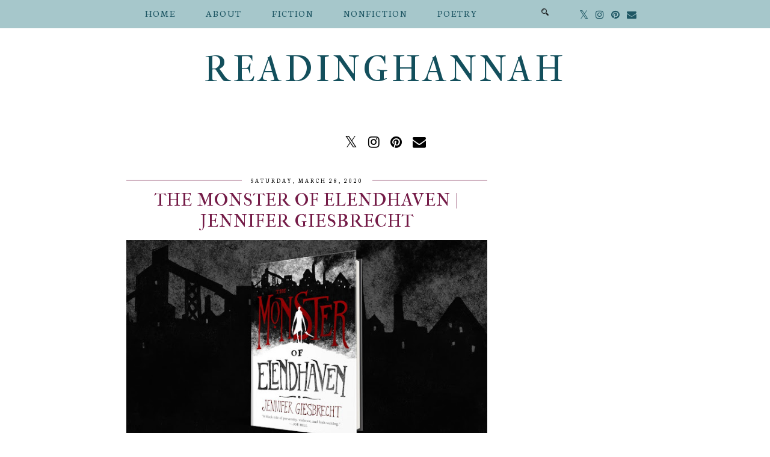

--- FILE ---
content_type: text/html; charset=utf-8
request_url: https://www.google.com/recaptcha/api2/aframe
body_size: 267
content:
<!DOCTYPE HTML><html><head><meta http-equiv="content-type" content="text/html; charset=UTF-8"></head><body><script nonce="DeqNC-MHor7oF7awhBEjZA">/** Anti-fraud and anti-abuse applications only. See google.com/recaptcha */ try{var clients={'sodar':'https://pagead2.googlesyndication.com/pagead/sodar?'};window.addEventListener("message",function(a){try{if(a.source===window.parent){var b=JSON.parse(a.data);var c=clients[b['id']];if(c){var d=document.createElement('img');d.src=c+b['params']+'&rc='+(localStorage.getItem("rc::a")?sessionStorage.getItem("rc::b"):"");window.document.body.appendChild(d);sessionStorage.setItem("rc::e",parseInt(sessionStorage.getItem("rc::e")||0)+1);localStorage.setItem("rc::h",'1770150466085');}}}catch(b){}});window.parent.postMessage("_grecaptcha_ready", "*");}catch(b){}</script></body></html>